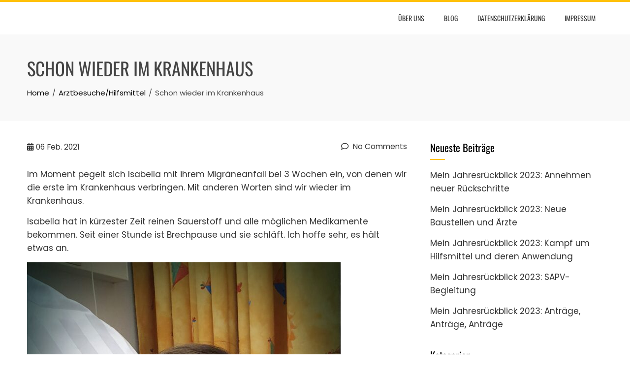

--- FILE ---
content_type: text/html; charset=UTF-8
request_url: https://gemeinsam-gegen-kinderdemenz.de/1653-2/
body_size: 12222
content:
<!DOCTYPE html>
<html lang="de">

    <head>
        <meta charset="UTF-8">
        <meta name="viewport" content="width=device-width, initial-scale=1">
        <link rel="profile" href="http://gmpg.org/xfn/11">

        <title>Schon wieder im Krankenhaus &#8211; Gemeinsam gegen Kinderdemenz</title>
<meta name='robots' content='max-image-preview:large' />
<link rel="alternate" type="application/rss+xml" title="Gemeinsam gegen Kinderdemenz &raquo; Feed" href="https://gemeinsam-gegen-kinderdemenz.de/feed/" />
<link rel="alternate" type="application/rss+xml" title="Gemeinsam gegen Kinderdemenz &raquo; Kommentar-Feed" href="https://gemeinsam-gegen-kinderdemenz.de/comments/feed/" />
<link rel="alternate" type="application/rss+xml" title="Gemeinsam gegen Kinderdemenz &raquo; Schon wieder im Krankenhaus-Kommentar-Feed" href="https://gemeinsam-gegen-kinderdemenz.de/1653-2/feed/" />
<link rel="alternate" title="oEmbed (JSON)" type="application/json+oembed" href="https://gemeinsam-gegen-kinderdemenz.de/wp-json/oembed/1.0/embed?url=https%3A%2F%2Fgemeinsam-gegen-kinderdemenz.de%2F1653-2%2F" />
<link rel="alternate" title="oEmbed (XML)" type="text/xml+oembed" href="https://gemeinsam-gegen-kinderdemenz.de/wp-json/oembed/1.0/embed?url=https%3A%2F%2Fgemeinsam-gegen-kinderdemenz.de%2F1653-2%2F&#038;format=xml" />
<style id='wp-img-auto-sizes-contain-inline-css'>
img:is([sizes=auto i],[sizes^="auto," i]){contain-intrinsic-size:3000px 1500px}
/*# sourceURL=wp-img-auto-sizes-contain-inline-css */
</style>
<link rel='stylesheet' id='dashicons-css' href='https://gemeinsam-gegen-kinderdemenz.de/wp-includes/css/dashicons.min.css?ver=6.9' media='all' />
<link rel='stylesheet' id='post-views-counter-frontend-css' href='https://gemeinsam-gegen-kinderdemenz.de/wp-content/plugins/post-views-counter/css/frontend.min.css?ver=1.5.5' media='all' />
<style id='wp-emoji-styles-inline-css'>

	img.wp-smiley, img.emoji {
		display: inline !important;
		border: none !important;
		box-shadow: none !important;
		height: 1em !important;
		width: 1em !important;
		margin: 0 0.07em !important;
		vertical-align: -0.1em !important;
		background: none !important;
		padding: 0 !important;
	}
/*# sourceURL=wp-emoji-styles-inline-css */
</style>
<style id='wp-block-library-inline-css'>
:root{--wp-block-synced-color:#7a00df;--wp-block-synced-color--rgb:122,0,223;--wp-bound-block-color:var(--wp-block-synced-color);--wp-editor-canvas-background:#ddd;--wp-admin-theme-color:#007cba;--wp-admin-theme-color--rgb:0,124,186;--wp-admin-theme-color-darker-10:#006ba1;--wp-admin-theme-color-darker-10--rgb:0,107,160.5;--wp-admin-theme-color-darker-20:#005a87;--wp-admin-theme-color-darker-20--rgb:0,90,135;--wp-admin-border-width-focus:2px}@media (min-resolution:192dpi){:root{--wp-admin-border-width-focus:1.5px}}.wp-element-button{cursor:pointer}:root .has-very-light-gray-background-color{background-color:#eee}:root .has-very-dark-gray-background-color{background-color:#313131}:root .has-very-light-gray-color{color:#eee}:root .has-very-dark-gray-color{color:#313131}:root .has-vivid-green-cyan-to-vivid-cyan-blue-gradient-background{background:linear-gradient(135deg,#00d084,#0693e3)}:root .has-purple-crush-gradient-background{background:linear-gradient(135deg,#34e2e4,#4721fb 50%,#ab1dfe)}:root .has-hazy-dawn-gradient-background{background:linear-gradient(135deg,#faaca8,#dad0ec)}:root .has-subdued-olive-gradient-background{background:linear-gradient(135deg,#fafae1,#67a671)}:root .has-atomic-cream-gradient-background{background:linear-gradient(135deg,#fdd79a,#004a59)}:root .has-nightshade-gradient-background{background:linear-gradient(135deg,#330968,#31cdcf)}:root .has-midnight-gradient-background{background:linear-gradient(135deg,#020381,#2874fc)}:root{--wp--preset--font-size--normal:16px;--wp--preset--font-size--huge:42px}.has-regular-font-size{font-size:1em}.has-larger-font-size{font-size:2.625em}.has-normal-font-size{font-size:var(--wp--preset--font-size--normal)}.has-huge-font-size{font-size:var(--wp--preset--font-size--huge)}.has-text-align-center{text-align:center}.has-text-align-left{text-align:left}.has-text-align-right{text-align:right}.has-fit-text{white-space:nowrap!important}#end-resizable-editor-section{display:none}.aligncenter{clear:both}.items-justified-left{justify-content:flex-start}.items-justified-center{justify-content:center}.items-justified-right{justify-content:flex-end}.items-justified-space-between{justify-content:space-between}.screen-reader-text{border:0;clip-path:inset(50%);height:1px;margin:-1px;overflow:hidden;padding:0;position:absolute;width:1px;word-wrap:normal!important}.screen-reader-text:focus{background-color:#ddd;clip-path:none;color:#444;display:block;font-size:1em;height:auto;left:5px;line-height:normal;padding:15px 23px 14px;text-decoration:none;top:5px;width:auto;z-index:100000}html :where(.has-border-color){border-style:solid}html :where([style*=border-top-color]){border-top-style:solid}html :where([style*=border-right-color]){border-right-style:solid}html :where([style*=border-bottom-color]){border-bottom-style:solid}html :where([style*=border-left-color]){border-left-style:solid}html :where([style*=border-width]){border-style:solid}html :where([style*=border-top-width]){border-top-style:solid}html :where([style*=border-right-width]){border-right-style:solid}html :where([style*=border-bottom-width]){border-bottom-style:solid}html :where([style*=border-left-width]){border-left-style:solid}html :where(img[class*=wp-image-]){height:auto;max-width:100%}:where(figure){margin:0 0 1em}html :where(.is-position-sticky){--wp-admin--admin-bar--position-offset:var(--wp-admin--admin-bar--height,0px)}@media screen and (max-width:600px){html :where(.is-position-sticky){--wp-admin--admin-bar--position-offset:0px}}

/*# sourceURL=wp-block-library-inline-css */
</style><style id='wp-block-image-inline-css'>
.wp-block-image>a,.wp-block-image>figure>a{display:inline-block}.wp-block-image img{box-sizing:border-box;height:auto;max-width:100%;vertical-align:bottom}@media not (prefers-reduced-motion){.wp-block-image img.hide{visibility:hidden}.wp-block-image img.show{animation:show-content-image .4s}}.wp-block-image[style*=border-radius] img,.wp-block-image[style*=border-radius]>a{border-radius:inherit}.wp-block-image.has-custom-border img{box-sizing:border-box}.wp-block-image.aligncenter{text-align:center}.wp-block-image.alignfull>a,.wp-block-image.alignwide>a{width:100%}.wp-block-image.alignfull img,.wp-block-image.alignwide img{height:auto;width:100%}.wp-block-image .aligncenter,.wp-block-image .alignleft,.wp-block-image .alignright,.wp-block-image.aligncenter,.wp-block-image.alignleft,.wp-block-image.alignright{display:table}.wp-block-image .aligncenter>figcaption,.wp-block-image .alignleft>figcaption,.wp-block-image .alignright>figcaption,.wp-block-image.aligncenter>figcaption,.wp-block-image.alignleft>figcaption,.wp-block-image.alignright>figcaption{caption-side:bottom;display:table-caption}.wp-block-image .alignleft{float:left;margin:.5em 1em .5em 0}.wp-block-image .alignright{float:right;margin:.5em 0 .5em 1em}.wp-block-image .aligncenter{margin-left:auto;margin-right:auto}.wp-block-image :where(figcaption){margin-bottom:1em;margin-top:.5em}.wp-block-image.is-style-circle-mask img{border-radius:9999px}@supports ((-webkit-mask-image:none) or (mask-image:none)) or (-webkit-mask-image:none){.wp-block-image.is-style-circle-mask img{border-radius:0;-webkit-mask-image:url('data:image/svg+xml;utf8,<svg viewBox="0 0 100 100" xmlns="http://www.w3.org/2000/svg"><circle cx="50" cy="50" r="50"/></svg>');mask-image:url('data:image/svg+xml;utf8,<svg viewBox="0 0 100 100" xmlns="http://www.w3.org/2000/svg"><circle cx="50" cy="50" r="50"/></svg>');mask-mode:alpha;-webkit-mask-position:center;mask-position:center;-webkit-mask-repeat:no-repeat;mask-repeat:no-repeat;-webkit-mask-size:contain;mask-size:contain}}:root :where(.wp-block-image.is-style-rounded img,.wp-block-image .is-style-rounded img){border-radius:9999px}.wp-block-image figure{margin:0}.wp-lightbox-container{display:flex;flex-direction:column;position:relative}.wp-lightbox-container img{cursor:zoom-in}.wp-lightbox-container img:hover+button{opacity:1}.wp-lightbox-container button{align-items:center;backdrop-filter:blur(16px) saturate(180%);background-color:#5a5a5a40;border:none;border-radius:4px;cursor:zoom-in;display:flex;height:20px;justify-content:center;opacity:0;padding:0;position:absolute;right:16px;text-align:center;top:16px;width:20px;z-index:100}@media not (prefers-reduced-motion){.wp-lightbox-container button{transition:opacity .2s ease}}.wp-lightbox-container button:focus-visible{outline:3px auto #5a5a5a40;outline:3px auto -webkit-focus-ring-color;outline-offset:3px}.wp-lightbox-container button:hover{cursor:pointer;opacity:1}.wp-lightbox-container button:focus{opacity:1}.wp-lightbox-container button:focus,.wp-lightbox-container button:hover,.wp-lightbox-container button:not(:hover):not(:active):not(.has-background){background-color:#5a5a5a40;border:none}.wp-lightbox-overlay{box-sizing:border-box;cursor:zoom-out;height:100vh;left:0;overflow:hidden;position:fixed;top:0;visibility:hidden;width:100%;z-index:100000}.wp-lightbox-overlay .close-button{align-items:center;cursor:pointer;display:flex;justify-content:center;min-height:40px;min-width:40px;padding:0;position:absolute;right:calc(env(safe-area-inset-right) + 16px);top:calc(env(safe-area-inset-top) + 16px);z-index:5000000}.wp-lightbox-overlay .close-button:focus,.wp-lightbox-overlay .close-button:hover,.wp-lightbox-overlay .close-button:not(:hover):not(:active):not(.has-background){background:none;border:none}.wp-lightbox-overlay .lightbox-image-container{height:var(--wp--lightbox-container-height);left:50%;overflow:hidden;position:absolute;top:50%;transform:translate(-50%,-50%);transform-origin:top left;width:var(--wp--lightbox-container-width);z-index:9999999999}.wp-lightbox-overlay .wp-block-image{align-items:center;box-sizing:border-box;display:flex;height:100%;justify-content:center;margin:0;position:relative;transform-origin:0 0;width:100%;z-index:3000000}.wp-lightbox-overlay .wp-block-image img{height:var(--wp--lightbox-image-height);min-height:var(--wp--lightbox-image-height);min-width:var(--wp--lightbox-image-width);width:var(--wp--lightbox-image-width)}.wp-lightbox-overlay .wp-block-image figcaption{display:none}.wp-lightbox-overlay button{background:none;border:none}.wp-lightbox-overlay .scrim{background-color:#fff;height:100%;opacity:.9;position:absolute;width:100%;z-index:2000000}.wp-lightbox-overlay.active{visibility:visible}@media not (prefers-reduced-motion){.wp-lightbox-overlay.active{animation:turn-on-visibility .25s both}.wp-lightbox-overlay.active img{animation:turn-on-visibility .35s both}.wp-lightbox-overlay.show-closing-animation:not(.active){animation:turn-off-visibility .35s both}.wp-lightbox-overlay.show-closing-animation:not(.active) img{animation:turn-off-visibility .25s both}.wp-lightbox-overlay.zoom.active{animation:none;opacity:1;visibility:visible}.wp-lightbox-overlay.zoom.active .lightbox-image-container{animation:lightbox-zoom-in .4s}.wp-lightbox-overlay.zoom.active .lightbox-image-container img{animation:none}.wp-lightbox-overlay.zoom.active .scrim{animation:turn-on-visibility .4s forwards}.wp-lightbox-overlay.zoom.show-closing-animation:not(.active){animation:none}.wp-lightbox-overlay.zoom.show-closing-animation:not(.active) .lightbox-image-container{animation:lightbox-zoom-out .4s}.wp-lightbox-overlay.zoom.show-closing-animation:not(.active) .lightbox-image-container img{animation:none}.wp-lightbox-overlay.zoom.show-closing-animation:not(.active) .scrim{animation:turn-off-visibility .4s forwards}}@keyframes show-content-image{0%{visibility:hidden}99%{visibility:hidden}to{visibility:visible}}@keyframes turn-on-visibility{0%{opacity:0}to{opacity:1}}@keyframes turn-off-visibility{0%{opacity:1;visibility:visible}99%{opacity:0;visibility:visible}to{opacity:0;visibility:hidden}}@keyframes lightbox-zoom-in{0%{transform:translate(calc((-100vw + var(--wp--lightbox-scrollbar-width))/2 + var(--wp--lightbox-initial-left-position)),calc(-50vh + var(--wp--lightbox-initial-top-position))) scale(var(--wp--lightbox-scale))}to{transform:translate(-50%,-50%) scale(1)}}@keyframes lightbox-zoom-out{0%{transform:translate(-50%,-50%) scale(1);visibility:visible}99%{visibility:visible}to{transform:translate(calc((-100vw + var(--wp--lightbox-scrollbar-width))/2 + var(--wp--lightbox-initial-left-position)),calc(-50vh + var(--wp--lightbox-initial-top-position))) scale(var(--wp--lightbox-scale));visibility:hidden}}
/*# sourceURL=https://gemeinsam-gegen-kinderdemenz.de/wp-includes/blocks/image/style.min.css */
</style>
<style id='wp-block-image-theme-inline-css'>
:root :where(.wp-block-image figcaption){color:#555;font-size:13px;text-align:center}.is-dark-theme :root :where(.wp-block-image figcaption){color:#ffffffa6}.wp-block-image{margin:0 0 1em}
/*# sourceURL=https://gemeinsam-gegen-kinderdemenz.de/wp-includes/blocks/image/theme.min.css */
</style>
<style id='wp-block-paragraph-inline-css'>
.is-small-text{font-size:.875em}.is-regular-text{font-size:1em}.is-large-text{font-size:2.25em}.is-larger-text{font-size:3em}.has-drop-cap:not(:focus):first-letter{float:left;font-size:8.4em;font-style:normal;font-weight:100;line-height:.68;margin:.05em .1em 0 0;text-transform:uppercase}body.rtl .has-drop-cap:not(:focus):first-letter{float:none;margin-left:.1em}p.has-drop-cap.has-background{overflow:hidden}:root :where(p.has-background){padding:1.25em 2.375em}:where(p.has-text-color:not(.has-link-color)) a{color:inherit}p.has-text-align-left[style*="writing-mode:vertical-lr"],p.has-text-align-right[style*="writing-mode:vertical-rl"]{rotate:180deg}
/*# sourceURL=https://gemeinsam-gegen-kinderdemenz.de/wp-includes/blocks/paragraph/style.min.css */
</style>
<style id='global-styles-inline-css'>
:root{--wp--preset--aspect-ratio--square: 1;--wp--preset--aspect-ratio--4-3: 4/3;--wp--preset--aspect-ratio--3-4: 3/4;--wp--preset--aspect-ratio--3-2: 3/2;--wp--preset--aspect-ratio--2-3: 2/3;--wp--preset--aspect-ratio--16-9: 16/9;--wp--preset--aspect-ratio--9-16: 9/16;--wp--preset--color--black: #000000;--wp--preset--color--cyan-bluish-gray: #abb8c3;--wp--preset--color--white: #ffffff;--wp--preset--color--pale-pink: #f78da7;--wp--preset--color--vivid-red: #cf2e2e;--wp--preset--color--luminous-vivid-orange: #ff6900;--wp--preset--color--luminous-vivid-amber: #fcb900;--wp--preset--color--light-green-cyan: #7bdcb5;--wp--preset--color--vivid-green-cyan: #00d084;--wp--preset--color--pale-cyan-blue: #8ed1fc;--wp--preset--color--vivid-cyan-blue: #0693e3;--wp--preset--color--vivid-purple: #9b51e0;--wp--preset--gradient--vivid-cyan-blue-to-vivid-purple: linear-gradient(135deg,rgb(6,147,227) 0%,rgb(155,81,224) 100%);--wp--preset--gradient--light-green-cyan-to-vivid-green-cyan: linear-gradient(135deg,rgb(122,220,180) 0%,rgb(0,208,130) 100%);--wp--preset--gradient--luminous-vivid-amber-to-luminous-vivid-orange: linear-gradient(135deg,rgb(252,185,0) 0%,rgb(255,105,0) 100%);--wp--preset--gradient--luminous-vivid-orange-to-vivid-red: linear-gradient(135deg,rgb(255,105,0) 0%,rgb(207,46,46) 100%);--wp--preset--gradient--very-light-gray-to-cyan-bluish-gray: linear-gradient(135deg,rgb(238,238,238) 0%,rgb(169,184,195) 100%);--wp--preset--gradient--cool-to-warm-spectrum: linear-gradient(135deg,rgb(74,234,220) 0%,rgb(151,120,209) 20%,rgb(207,42,186) 40%,rgb(238,44,130) 60%,rgb(251,105,98) 80%,rgb(254,248,76) 100%);--wp--preset--gradient--blush-light-purple: linear-gradient(135deg,rgb(255,206,236) 0%,rgb(152,150,240) 100%);--wp--preset--gradient--blush-bordeaux: linear-gradient(135deg,rgb(254,205,165) 0%,rgb(254,45,45) 50%,rgb(107,0,62) 100%);--wp--preset--gradient--luminous-dusk: linear-gradient(135deg,rgb(255,203,112) 0%,rgb(199,81,192) 50%,rgb(65,88,208) 100%);--wp--preset--gradient--pale-ocean: linear-gradient(135deg,rgb(255,245,203) 0%,rgb(182,227,212) 50%,rgb(51,167,181) 100%);--wp--preset--gradient--electric-grass: linear-gradient(135deg,rgb(202,248,128) 0%,rgb(113,206,126) 100%);--wp--preset--gradient--midnight: linear-gradient(135deg,rgb(2,3,129) 0%,rgb(40,116,252) 100%);--wp--preset--font-size--small: 0.9rem;--wp--preset--font-size--medium: 1.05rem;--wp--preset--font-size--large: clamp(1.39rem, 1.39rem + ((1vw - 0.2rem) * 0.836), 1.85rem);--wp--preset--font-size--x-large: clamp(1.85rem, 1.85rem + ((1vw - 0.2rem) * 1.182), 2.5rem);--wp--preset--font-size--xx-large: clamp(2.5rem, 2.5rem + ((1vw - 0.2rem) * 1.4), 3.27rem);--wp--preset--spacing--20: 0.44rem;--wp--preset--spacing--30: 0.67rem;--wp--preset--spacing--40: 1rem;--wp--preset--spacing--50: 1.5rem;--wp--preset--spacing--60: 2.25rem;--wp--preset--spacing--70: 3.38rem;--wp--preset--spacing--80: 5.06rem;--wp--preset--shadow--natural: 6px 6px 9px rgba(0, 0, 0, 0.2);--wp--preset--shadow--deep: 12px 12px 50px rgba(0, 0, 0, 0.4);--wp--preset--shadow--sharp: 6px 6px 0px rgba(0, 0, 0, 0.2);--wp--preset--shadow--outlined: 6px 6px 0px -3px rgb(255, 255, 255), 6px 6px rgb(0, 0, 0);--wp--preset--shadow--crisp: 6px 6px 0px rgb(0, 0, 0);}:root { --wp--style--global--content-size: var(--total-container-width, var(--total-wide-container-width, 1170px));--wp--style--global--wide-size: 1200px; }:where(body) { margin: 0; }.wp-site-blocks > .alignleft { float: left; margin-right: 2em; }.wp-site-blocks > .alignright { float: right; margin-left: 2em; }.wp-site-blocks > .aligncenter { justify-content: center; margin-left: auto; margin-right: auto; }:where(.wp-site-blocks) > * { margin-block-start: 24px; margin-block-end: 0; }:where(.wp-site-blocks) > :first-child { margin-block-start: 0; }:where(.wp-site-blocks) > :last-child { margin-block-end: 0; }:root { --wp--style--block-gap: 24px; }:root :where(.is-layout-flow) > :first-child{margin-block-start: 0;}:root :where(.is-layout-flow) > :last-child{margin-block-end: 0;}:root :where(.is-layout-flow) > *{margin-block-start: 24px;margin-block-end: 0;}:root :where(.is-layout-constrained) > :first-child{margin-block-start: 0;}:root :where(.is-layout-constrained) > :last-child{margin-block-end: 0;}:root :where(.is-layout-constrained) > *{margin-block-start: 24px;margin-block-end: 0;}:root :where(.is-layout-flex){gap: 24px;}:root :where(.is-layout-grid){gap: 24px;}.is-layout-flow > .alignleft{float: left;margin-inline-start: 0;margin-inline-end: 2em;}.is-layout-flow > .alignright{float: right;margin-inline-start: 2em;margin-inline-end: 0;}.is-layout-flow > .aligncenter{margin-left: auto !important;margin-right: auto !important;}.is-layout-constrained > .alignleft{float: left;margin-inline-start: 0;margin-inline-end: 2em;}.is-layout-constrained > .alignright{float: right;margin-inline-start: 2em;margin-inline-end: 0;}.is-layout-constrained > .aligncenter{margin-left: auto !important;margin-right: auto !important;}.is-layout-constrained > :where(:not(.alignleft):not(.alignright):not(.alignfull)){max-width: var(--wp--style--global--content-size);margin-left: auto !important;margin-right: auto !important;}.is-layout-constrained > .alignwide{max-width: var(--wp--style--global--wide-size);}body .is-layout-flex{display: flex;}.is-layout-flex{flex-wrap: wrap;align-items: center;}.is-layout-flex > :is(*, div){margin: 0;}body .is-layout-grid{display: grid;}.is-layout-grid > :is(*, div){margin: 0;}body{padding-top: 0px;padding-right: 0px;padding-bottom: 0px;padding-left: 0px;}:root :where(.wp-element-button, .wp-block-button__link){background-color: #32373c;border-width: 0;color: #fff;font-family: inherit;font-size: inherit;font-style: inherit;font-weight: inherit;letter-spacing: inherit;line-height: inherit;padding-top: calc(0.667em + 2px);padding-right: calc(1.333em + 2px);padding-bottom: calc(0.667em + 2px);padding-left: calc(1.333em + 2px);text-decoration: none;text-transform: inherit;}.has-black-color{color: var(--wp--preset--color--black) !important;}.has-cyan-bluish-gray-color{color: var(--wp--preset--color--cyan-bluish-gray) !important;}.has-white-color{color: var(--wp--preset--color--white) !important;}.has-pale-pink-color{color: var(--wp--preset--color--pale-pink) !important;}.has-vivid-red-color{color: var(--wp--preset--color--vivid-red) !important;}.has-luminous-vivid-orange-color{color: var(--wp--preset--color--luminous-vivid-orange) !important;}.has-luminous-vivid-amber-color{color: var(--wp--preset--color--luminous-vivid-amber) !important;}.has-light-green-cyan-color{color: var(--wp--preset--color--light-green-cyan) !important;}.has-vivid-green-cyan-color{color: var(--wp--preset--color--vivid-green-cyan) !important;}.has-pale-cyan-blue-color{color: var(--wp--preset--color--pale-cyan-blue) !important;}.has-vivid-cyan-blue-color{color: var(--wp--preset--color--vivid-cyan-blue) !important;}.has-vivid-purple-color{color: var(--wp--preset--color--vivid-purple) !important;}.has-black-background-color{background-color: var(--wp--preset--color--black) !important;}.has-cyan-bluish-gray-background-color{background-color: var(--wp--preset--color--cyan-bluish-gray) !important;}.has-white-background-color{background-color: var(--wp--preset--color--white) !important;}.has-pale-pink-background-color{background-color: var(--wp--preset--color--pale-pink) !important;}.has-vivid-red-background-color{background-color: var(--wp--preset--color--vivid-red) !important;}.has-luminous-vivid-orange-background-color{background-color: var(--wp--preset--color--luminous-vivid-orange) !important;}.has-luminous-vivid-amber-background-color{background-color: var(--wp--preset--color--luminous-vivid-amber) !important;}.has-light-green-cyan-background-color{background-color: var(--wp--preset--color--light-green-cyan) !important;}.has-vivid-green-cyan-background-color{background-color: var(--wp--preset--color--vivid-green-cyan) !important;}.has-pale-cyan-blue-background-color{background-color: var(--wp--preset--color--pale-cyan-blue) !important;}.has-vivid-cyan-blue-background-color{background-color: var(--wp--preset--color--vivid-cyan-blue) !important;}.has-vivid-purple-background-color{background-color: var(--wp--preset--color--vivid-purple) !important;}.has-black-border-color{border-color: var(--wp--preset--color--black) !important;}.has-cyan-bluish-gray-border-color{border-color: var(--wp--preset--color--cyan-bluish-gray) !important;}.has-white-border-color{border-color: var(--wp--preset--color--white) !important;}.has-pale-pink-border-color{border-color: var(--wp--preset--color--pale-pink) !important;}.has-vivid-red-border-color{border-color: var(--wp--preset--color--vivid-red) !important;}.has-luminous-vivid-orange-border-color{border-color: var(--wp--preset--color--luminous-vivid-orange) !important;}.has-luminous-vivid-amber-border-color{border-color: var(--wp--preset--color--luminous-vivid-amber) !important;}.has-light-green-cyan-border-color{border-color: var(--wp--preset--color--light-green-cyan) !important;}.has-vivid-green-cyan-border-color{border-color: var(--wp--preset--color--vivid-green-cyan) !important;}.has-pale-cyan-blue-border-color{border-color: var(--wp--preset--color--pale-cyan-blue) !important;}.has-vivid-cyan-blue-border-color{border-color: var(--wp--preset--color--vivid-cyan-blue) !important;}.has-vivid-purple-border-color{border-color: var(--wp--preset--color--vivid-purple) !important;}.has-vivid-cyan-blue-to-vivid-purple-gradient-background{background: var(--wp--preset--gradient--vivid-cyan-blue-to-vivid-purple) !important;}.has-light-green-cyan-to-vivid-green-cyan-gradient-background{background: var(--wp--preset--gradient--light-green-cyan-to-vivid-green-cyan) !important;}.has-luminous-vivid-amber-to-luminous-vivid-orange-gradient-background{background: var(--wp--preset--gradient--luminous-vivid-amber-to-luminous-vivid-orange) !important;}.has-luminous-vivid-orange-to-vivid-red-gradient-background{background: var(--wp--preset--gradient--luminous-vivid-orange-to-vivid-red) !important;}.has-very-light-gray-to-cyan-bluish-gray-gradient-background{background: var(--wp--preset--gradient--very-light-gray-to-cyan-bluish-gray) !important;}.has-cool-to-warm-spectrum-gradient-background{background: var(--wp--preset--gradient--cool-to-warm-spectrum) !important;}.has-blush-light-purple-gradient-background{background: var(--wp--preset--gradient--blush-light-purple) !important;}.has-blush-bordeaux-gradient-background{background: var(--wp--preset--gradient--blush-bordeaux) !important;}.has-luminous-dusk-gradient-background{background: var(--wp--preset--gradient--luminous-dusk) !important;}.has-pale-ocean-gradient-background{background: var(--wp--preset--gradient--pale-ocean) !important;}.has-electric-grass-gradient-background{background: var(--wp--preset--gradient--electric-grass) !important;}.has-midnight-gradient-background{background: var(--wp--preset--gradient--midnight) !important;}.has-small-font-size{font-size: var(--wp--preset--font-size--small) !important;}.has-medium-font-size{font-size: var(--wp--preset--font-size--medium) !important;}.has-large-font-size{font-size: var(--wp--preset--font-size--large) !important;}.has-x-large-font-size{font-size: var(--wp--preset--font-size--x-large) !important;}.has-xx-large-font-size{font-size: var(--wp--preset--font-size--xx-large) !important;}
/*# sourceURL=global-styles-inline-css */
</style>

<link rel='stylesheet' id='animate-css' href='https://gemeinsam-gegen-kinderdemenz.de/wp-content/themes/total/css/animate.css?ver=2.1.94' media='all' />
<link rel='stylesheet' id='fontawesome-6.4.2-css' href='https://gemeinsam-gegen-kinderdemenz.de/wp-content/themes/total/css/fontawesome-6.3.0.css?ver=2.1.94' media='all' />
<link rel='stylesheet' id='font-awesome-v4-shims-css' href='https://gemeinsam-gegen-kinderdemenz.de/wp-content/themes/total/css/v4-shims.css?ver=2.1.94' media='all' />
<link rel='stylesheet' id='owl-carousel-css' href='https://gemeinsam-gegen-kinderdemenz.de/wp-content/themes/total/css/owl.carousel.css?ver=2.1.94' media='all' />
<link rel='stylesheet' id='nivo-lightbox-css' href='https://gemeinsam-gegen-kinderdemenz.de/wp-content/themes/total/css/nivo-lightbox.css?ver=2.1.94' media='all' />
<link rel='stylesheet' id='total-style-css' href='https://gemeinsam-gegen-kinderdemenz.de/wp-content/themes/total/style.css?ver=2.1.94' media='all' />
<style id='total-style-inline-css'>
:root{--total-template-color:#ffc107;--total-template-transparent-color:rgba(255,193,7,0.9);--total-sidebar-width:30%;--total-container-width:1170px;--total-fluid-container-width:80%;--total-container-padding:80px;--total-content-header-color:#000000;--total-content-text-color :#333333;--total-content-link-color :#000000;--total-content-link-hov-color :;--total-title-color :#333333;--total-tagline-color :#333333;--total-footer-bg-url:url(https://gemeinsam-gegen-kinderdemenz.de/wp-content/themes/total/images/footer-bg.jpg);--total-footer-bg-size:auto;--total-footer-bg-repeat:repeat;--total-footer-bg-position:center center;--total-footer-bg-attachment:scroll;--total-footer-bg-overlay:;--total-footer-bg-color:#222222;--total-top-footer-title-color:#EEEEEE;--total-top-footer-text-color:#EEEEEE;--total-footer-anchor-color:#EEEEEE;--total-bottom-footer-text-color:#EEEEEE;--total-bottom-footer-anchor-color:#EEEEEE}:root{}.ht-header{border-top:4px solid var(--total-template-color)}#ht-colophon{border-top:4px solid var(--total-template-color)}@media screen and (max-width:1170px){.ht-container,.elementor-section.elementor-section-boxed.elementor-section-stretched>.elementor-container,.elementor-template-full-width .elementor-section.elementor-section-boxed>.elementor-container,.e-con.e-parent>.e-con-inner{width:100% !important;padding-left:30px !important;padding-right:30px !important} body.ht-boxed #ht-page{width:95% !important} .ht-slide-caption{width:80% !important}}
/*# sourceURL=total-style-inline-css */
</style>
<link rel='stylesheet' id='total-fonts-css' href='https://gemeinsam-gegen-kinderdemenz.de/wp-content/fonts/fcac3431141f66e318c4b315f03ef6f1.css' media='all' />
<script src="https://gemeinsam-gegen-kinderdemenz.de/wp-includes/js/jquery/jquery.min.js?ver=3.7.1" id="jquery-core-js"></script>
<script src="https://gemeinsam-gegen-kinderdemenz.de/wp-includes/js/jquery/jquery-migrate.min.js?ver=3.4.1" id="jquery-migrate-js"></script>
<link rel="https://api.w.org/" href="https://gemeinsam-gegen-kinderdemenz.de/wp-json/" /><link rel="alternate" title="JSON" type="application/json" href="https://gemeinsam-gegen-kinderdemenz.de/wp-json/wp/v2/posts/1653" /><link rel="EditURI" type="application/rsd+xml" title="RSD" href="https://gemeinsam-gegen-kinderdemenz.de/xmlrpc.php?rsd" />
<meta name="generator" content="WordPress 6.9" />
<link rel="canonical" href="https://gemeinsam-gegen-kinderdemenz.de/1653-2/" />
<link rel='shortlink' href='https://gemeinsam-gegen-kinderdemenz.de/?p=1653' />
<style>.recentcomments a{display:inline !important;padding:0 !important;margin:0 !important;}</style><style type="text/css">.broken_link, a.broken_link {
	text-decoration: line-through;
}</style>    </head>

    <body class="wp-singular post-template-default single single-post postid-1653 single-format-standard wp-embed-responsive wp-theme-total group-blog ht-wide ht_right_sidebar ht-titlebar-enabled ht-sticky-header">
        <div id="ht-page"><a class="skip-link screen-reader-text" href="#ht-content">Skip to content</a>        <header id="ht-masthead" class="ht-site-header">
            <div class="ht-header">
                <div class="ht-container">
                    <div id="ht-site-branding">
                                            </div>

                    <nav id="ht-site-navigation" class="ht-main-navigation">
                                <a href="#" class="toggle-bar"><span></span></a>
        <div class="ht-menu ht-clearfix"><ul id="menu-menu-1" class="ht-clearfix"><li id="menu-item-67" class="menu-item menu-item-type-post_type menu-item-object-page menu-item-home menu-item-67"><a href="https://gemeinsam-gegen-kinderdemenz.de/ueber-uns/">Über uns</a></li>
<li id="menu-item-66" class="menu-item menu-item-type-post_type menu-item-object-page current_page_parent menu-item-66"><a href="https://gemeinsam-gegen-kinderdemenz.de/blog/">Blog</a></li>
<li id="menu-item-3088" class="menu-item menu-item-type-post_type menu-item-object-page menu-item-privacy-policy menu-item-3088"><a rel="privacy-policy" href="https://gemeinsam-gegen-kinderdemenz.de/datenschutzerklaerung-2/">Datenschutz­erklärung</a></li>
<li id="menu-item-3092" class="menu-item menu-item-type-post_type menu-item-object-page menu-item-3092"><a href="https://gemeinsam-gegen-kinderdemenz.de/impressum-2/">Impressum</a></li>
</ul></div>                    </nav>
                </div>
            </div>
        </header>
        <div id="ht-content" class="ht-site-content">            <div class="ht-main-header">
                <div class="ht-container">
                    <h1 class="ht-main-title">Schon wieder im Krankenhaus</h1>                    <nav role="navigation" aria-label="Breadcrumbs" class="breadcrumb-trail breadcrumbs" itemprop="breadcrumb"><ul class="trail-items" itemscope itemtype="http://schema.org/BreadcrumbList"><meta name="numberOfItems" content="3" /><meta name="itemListOrder" content="Ascending" /><li itemprop="itemListElement" itemscope itemtype="http://schema.org/ListItem" class="trail-item trail-begin"><a href="https://gemeinsam-gegen-kinderdemenz.de/" rel="home" itemprop="item"><span itemprop="name">Home</span></a><meta itemprop="position" content="1" /></li><li itemprop="itemListElement" itemscope itemtype="http://schema.org/ListItem" class="trail-item"><a href="https://gemeinsam-gegen-kinderdemenz.de/category/arztbesuche/" itemprop="item"><span itemprop="name">Arztbesuche/Hilfsmittel</span></a><meta itemprop="position" content="2" /></li><li itemprop="itemListElement" itemscope itemtype="http://schema.org/ListItem" class="trail-item trail-end"><span itemprop="name">Schon wieder im Krankenhaus</span><meta itemprop="position" content="3" /></li></ul></nav>                </div>
            </div>
                    <div class="ht-container ht-clearfix">
            <div id="primary" class="content-area">
                <main id="main" class="site-main">

                    
                        
<article id="post-1653" class="post-1653 post type-post status-publish format-standard has-post-thumbnail category-arztbesuche">

    <div class="entry-content">
        <div class="single-entry-meta">
            <span class="entry-date published updated"><span class="ht-day">06</span><span class="ht-month-year">Feb. 2021</span></span><span class="byline"> by <span class="author vcard"><a class="url fn n" href="https://gemeinsam-gegen-kinderdemenz.de/author/admin/">admin</a></span></span><a href="https://gemeinsam-gegen-kinderdemenz.de/1653-2/#respond"><i class="far fa-comment" aria-hidden="true"></i> No Comments</a>        </div><!-- .entry-meta -->

        
<p>Im Moment pegelt sich Isabella mit ihrem Migräneanfall bei 3 Wochen ein, von denen wir die erste im Krankenhaus verbringen. Mit anderen Worten sind wir wieder im Krankenhaus. </p>



<p>Isabella hat in kürzester Zeit reinen Sauerstoff und alle möglichen Medikamente bekommen. Seit einer Stunde ist Brechpause und sie schläft. Ich hoffe sehr, es hält etwas an. </p>



<figure class="wp-block-image size-large"><img fetchpriority="high" decoding="async" width="637" height="1024" src="https://gemeinsam-gegen-kinderdemenz.de/wp-content/uploads/2021/02/photostudio_1612637143914-637x1024.jpg" alt="" class="wp-image-1655" srcset="https://gemeinsam-gegen-kinderdemenz.de/wp-content/uploads/2021/02/photostudio_1612637143914-637x1024.jpg 637w, https://gemeinsam-gegen-kinderdemenz.de/wp-content/uploads/2021/02/photostudio_1612637143914-187x300.jpg 187w, https://gemeinsam-gegen-kinderdemenz.de/wp-content/uploads/2021/02/photostudio_1612637143914-768x1235.jpg 768w, https://gemeinsam-gegen-kinderdemenz.de/wp-content/uploads/2021/02/photostudio_1612637143914-955x1536.jpg 955w, https://gemeinsam-gegen-kinderdemenz.de/wp-content/uploads/2021/02/photostudio_1612637143914-1274x2048.jpg 1274w, https://gemeinsam-gegen-kinderdemenz.de/wp-content/uploads/2021/02/photostudio_1612637143914-scaled.jpg 1592w" sizes="(max-width: 637px) 100vw, 637px" /></figure>
<div class="post-views content-post post-1653 entry-meta load-static">
				<span class="post-views-icon dashicons dashicons-chart-bar"></span> <span class="post-views-label">Post Views:</span> <span class="post-views-count">1.389</span>
			</div>
            </div><!-- .entry-content -->

</article><!-- #post-## -->
                        
        <div id="comments" class="comments-area">

            
            
            	<div id="respond" class="comment-respond">
		<h3 id="reply-title" class="comment-reply-title">Schreibe einen Kommentar <small><a rel="nofollow" id="cancel-comment-reply-link" href="/1653-2/#respond" style="display:none;">Antwort abbrechen</a></small></h3><form action="https://gemeinsam-gegen-kinderdemenz.de/wp-comments-post.php" method="post" id="commentform" class="comment-form"><p class="comment-notes"><span id="email-notes">Deine E-Mail-Adresse wird nicht veröffentlicht.</span> <span class="required-field-message">Erforderliche Felder sind mit <span class="required">*</span> markiert</span></p><p class="comment-form-comment"><textarea autocomplete="new-password"  id="e58f37eae5"  name="e58f37eae5"   cols="45" rows="8" aria-required="true" placeholder="Comment"></textarea><textarea id="comment" aria-label="hp-comment" aria-hidden="true" name="comment" autocomplete="new-password" style="padding:0 !important;clip:rect(1px, 1px, 1px, 1px) !important;position:absolute !important;white-space:nowrap !important;height:1px !important;width:1px !important;overflow:hidden !important;" tabindex="-1"></textarea><script data-noptimize>document.getElementById("comment").setAttribute( "id", "a45cd59cbd329e83f6a23123bca524c8" );document.getElementById("e58f37eae5").setAttribute( "id", "comment" );</script></p><div class="author-email-url ht-clearfix"><p class="comment-form-author"><input id="author" name="author" type="text" value="" size="30" aria-required='true' placeholder="Name*" /></p>
<p class="comment-form-email"><input id="email" name="email" type="text" value="" size="30" aria-required='true' placeholder="Email*" /></p>
<p class="comment-form-url"><input id="url" name="url" type="text" value="" size="30" placeholder="Website" /></p></div>
<p class="comment-form-cookies-consent"><input id="wp-comment-cookies-consent" name="wp-comment-cookies-consent" type="checkbox" value="yes" /><label for="wp-comment-cookies-consent">Save my name, email, and website in this browser for the next time I comment.</label></p>
<p class="form-submit"><input name="submit" type="submit" id="submit" class="submit" value="Kommentar abschicken" /> <input type='hidden' name='comment_post_ID' value='1653' id='comment_post_ID' />
<input type='hidden' name='comment_parent' id='comment_parent' value='0' />
</p></form>	</div><!-- #respond -->
	
        </div><!-- #comments -->
        
                    
                </main>
            </div>

                        <div id="secondary" class="widget-area">
                
		<aside id="recent-posts-3" class="widget widget_recent_entries">
		<h5 class="widget-title">Neueste Beiträge</h5>
		<ul>
											<li>
					<a href="https://gemeinsam-gegen-kinderdemenz.de/mein-jahresrueckblick-2023-annehmen-neuer-rueckschritte/">Mein Jahresrückblick 2023: Annehmen neuer Rückschritte</a>
									</li>
											<li>
					<a href="https://gemeinsam-gegen-kinderdemenz.de/mein-jahresrueckblick-2023-neue-baustellen-und-aerzte/">Mein Jahresrückblick 2023: Neue Baustellen und Ärzte</a>
									</li>
											<li>
					<a href="https://gemeinsam-gegen-kinderdemenz.de/mein-jahresrueckblick-2023-kampf-um-hilfsmittel-und-deren-anwendung/">Mein Jahresrückblick 2023: Kampf um Hilfsmittel und deren Anwendung</a>
									</li>
											<li>
					<a href="https://gemeinsam-gegen-kinderdemenz.de/mein-jahresrueckblick-2023-sapv-begleitung/">Mein Jahresrückblick 2023: SAPV-Begleitung</a>
									</li>
											<li>
					<a href="https://gemeinsam-gegen-kinderdemenz.de/mein-jahresrueckblick-2023-antraege-antraege-antraege/">Mein Jahresrückblick 2023: Anträge, Anträge, Anträge</a>
									</li>
					</ul>

		</aside><aside id="categories-4" class="widget widget_categories"><h5 class="widget-title">Kategorien</h5>
			<ul>
					<li class="cat-item cat-item-14"><a href="https://gemeinsam-gegen-kinderdemenz.de/category/alltag/">Alltag</a> (157)
</li>
	<li class="cat-item cat-item-12"><a href="https://gemeinsam-gegen-kinderdemenz.de/category/arztbesuche/">Arztbesuche/Hilfsmittel</a> (82)
</li>
	<li class="cat-item cat-item-3"><a href="https://gemeinsam-gegen-kinderdemenz.de/category/basteln/">Basteln</a> (20)
</li>
	<li class="cat-item cat-item-9"><a href="https://gemeinsam-gegen-kinderdemenz.de/category/bauchgefuehle/">Bauchgefühle</a> (71)
</li>
	<li class="cat-item cat-item-5"><a href="https://gemeinsam-gegen-kinderdemenz.de/category/spielideen/">Beschäftigung</a> (37)
</li>
	<li class="cat-item cat-item-10"><a href="https://gemeinsam-gegen-kinderdemenz.de/category/ncl-gruppe-deutschland-e-v/">NCL-Gruppe Deutschland e.V.</a> (26)
</li>
	<li class="cat-item cat-item-6"><a href="https://gemeinsam-gegen-kinderdemenz.de/category/presse/">Öffentlichkeitsarbeit</a> (20)
</li>
	<li class="cat-item cat-item-15"><a href="https://gemeinsam-gegen-kinderdemenz.de/category/projekte/">Projekte</a> (4)
</li>
	<li class="cat-item cat-item-8"><a href="https://gemeinsam-gegen-kinderdemenz.de/category/schule/">Schule</a> (34)
</li>
	<li class="cat-item cat-item-17"><a href="https://gemeinsam-gegen-kinderdemenz.de/category/kleine-auszeiten/">Selbstfürsorge</a> (11)
</li>
	<li class="cat-item cat-item-11"><a href="https://gemeinsam-gegen-kinderdemenz.de/category/reiten/">Therapien</a> (31)
</li>
	<li class="cat-item cat-item-4"><a href="https://gemeinsam-gegen-kinderdemenz.de/category/unterwegs/">Unterwegs</a> (72)
</li>
			</ul>

			</aside><aside id="archives-3" class="widget widget_archive"><h5 class="widget-title">Archiv</h5>
			<ul>
					<li><a href='https://gemeinsam-gegen-kinderdemenz.de/2023/12/'>Dezember 2023</a>&nbsp;(6)</li>
	<li><a href='https://gemeinsam-gegen-kinderdemenz.de/2023/06/'>Juni 2023</a>&nbsp;(5)</li>
	<li><a href='https://gemeinsam-gegen-kinderdemenz.de/2023/05/'>Mai 2023</a>&nbsp;(4)</li>
	<li><a href='https://gemeinsam-gegen-kinderdemenz.de/2023/04/'>April 2023</a>&nbsp;(11)</li>
	<li><a href='https://gemeinsam-gegen-kinderdemenz.de/2023/03/'>März 2023</a>&nbsp;(5)</li>
	<li><a href='https://gemeinsam-gegen-kinderdemenz.de/2023/02/'>Februar 2023</a>&nbsp;(8)</li>
	<li><a href='https://gemeinsam-gegen-kinderdemenz.de/2023/01/'>Januar 2023</a>&nbsp;(2)</li>
	<li><a href='https://gemeinsam-gegen-kinderdemenz.de/2022/12/'>Dezember 2022</a>&nbsp;(3)</li>
	<li><a href='https://gemeinsam-gegen-kinderdemenz.de/2022/11/'>November 2022</a>&nbsp;(1)</li>
	<li><a href='https://gemeinsam-gegen-kinderdemenz.de/2022/09/'>September 2022</a>&nbsp;(2)</li>
	<li><a href='https://gemeinsam-gegen-kinderdemenz.de/2022/08/'>August 2022</a>&nbsp;(8)</li>
	<li><a href='https://gemeinsam-gegen-kinderdemenz.de/2022/07/'>Juli 2022</a>&nbsp;(8)</li>
	<li><a href='https://gemeinsam-gegen-kinderdemenz.de/2022/06/'>Juni 2022</a>&nbsp;(8)</li>
	<li><a href='https://gemeinsam-gegen-kinderdemenz.de/2022/05/'>Mai 2022</a>&nbsp;(8)</li>
	<li><a href='https://gemeinsam-gegen-kinderdemenz.de/2022/04/'>April 2022</a>&nbsp;(4)</li>
	<li><a href='https://gemeinsam-gegen-kinderdemenz.de/2022/03/'>März 2022</a>&nbsp;(10)</li>
	<li><a href='https://gemeinsam-gegen-kinderdemenz.de/2022/02/'>Februar 2022</a>&nbsp;(4)</li>
	<li><a href='https://gemeinsam-gegen-kinderdemenz.de/2022/01/'>Januar 2022</a>&nbsp;(3)</li>
	<li><a href='https://gemeinsam-gegen-kinderdemenz.de/2021/12/'>Dezember 2021</a>&nbsp;(9)</li>
	<li><a href='https://gemeinsam-gegen-kinderdemenz.de/2021/11/'>November 2021</a>&nbsp;(5)</li>
	<li><a href='https://gemeinsam-gegen-kinderdemenz.de/2021/10/'>Oktober 2021</a>&nbsp;(1)</li>
	<li><a href='https://gemeinsam-gegen-kinderdemenz.de/2021/09/'>September 2021</a>&nbsp;(1)</li>
	<li><a href='https://gemeinsam-gegen-kinderdemenz.de/2021/08/'>August 2021</a>&nbsp;(6)</li>
	<li><a href='https://gemeinsam-gegen-kinderdemenz.de/2021/07/'>Juli 2021</a>&nbsp;(8)</li>
	<li><a href='https://gemeinsam-gegen-kinderdemenz.de/2021/06/'>Juni 2021</a>&nbsp;(8)</li>
	<li><a href='https://gemeinsam-gegen-kinderdemenz.de/2021/05/'>Mai 2021</a>&nbsp;(17)</li>
	<li><a href='https://gemeinsam-gegen-kinderdemenz.de/2021/04/'>April 2021</a>&nbsp;(11)</li>
	<li><a href='https://gemeinsam-gegen-kinderdemenz.de/2021/03/'>März 2021</a>&nbsp;(12)</li>
	<li><a href='https://gemeinsam-gegen-kinderdemenz.de/2021/02/'>Februar 2021</a>&nbsp;(12)</li>
	<li><a href='https://gemeinsam-gegen-kinderdemenz.de/2021/01/'>Januar 2021</a>&nbsp;(14)</li>
	<li><a href='https://gemeinsam-gegen-kinderdemenz.de/2020/12/'>Dezember 2020</a>&nbsp;(16)</li>
	<li><a href='https://gemeinsam-gegen-kinderdemenz.de/2020/11/'>November 2020</a>&nbsp;(11)</li>
	<li><a href='https://gemeinsam-gegen-kinderdemenz.de/2020/10/'>Oktober 2020</a>&nbsp;(11)</li>
	<li><a href='https://gemeinsam-gegen-kinderdemenz.de/2020/09/'>September 2020</a>&nbsp;(13)</li>
	<li><a href='https://gemeinsam-gegen-kinderdemenz.de/2020/08/'>August 2020</a>&nbsp;(13)</li>
	<li><a href='https://gemeinsam-gegen-kinderdemenz.de/2020/07/'>Juli 2020</a>&nbsp;(13)</li>
	<li><a href='https://gemeinsam-gegen-kinderdemenz.de/2020/06/'>Juni 2020</a>&nbsp;(8)</li>
	<li><a href='https://gemeinsam-gegen-kinderdemenz.de/2020/05/'>Mai 2020</a>&nbsp;(14)</li>
	<li><a href='https://gemeinsam-gegen-kinderdemenz.de/2020/04/'>April 2020</a>&nbsp;(16)</li>
	<li><a href='https://gemeinsam-gegen-kinderdemenz.de/2020/03/'>März 2020</a>&nbsp;(10)</li>
	<li><a href='https://gemeinsam-gegen-kinderdemenz.de/2020/02/'>Februar 2020</a>&nbsp;(11)</li>
	<li><a href='https://gemeinsam-gegen-kinderdemenz.de/2020/01/'>Januar 2020</a>&nbsp;(12)</li>
	<li><a href='https://gemeinsam-gegen-kinderdemenz.de/2019/12/'>Dezember 2019</a>&nbsp;(17)</li>
	<li><a href='https://gemeinsam-gegen-kinderdemenz.de/2019/11/'>November 2019</a>&nbsp;(17)</li>
	<li><a href='https://gemeinsam-gegen-kinderdemenz.de/2019/10/'>Oktober 2019</a>&nbsp;(18)</li>
	<li><a href='https://gemeinsam-gegen-kinderdemenz.de/2019/09/'>September 2019</a>&nbsp;(18)</li>
	<li><a href='https://gemeinsam-gegen-kinderdemenz.de/2019/08/'>August 2019</a>&nbsp;(19)</li>
	<li><a href='https://gemeinsam-gegen-kinderdemenz.de/2019/07/'>Juli 2019</a>&nbsp;(23)</li>
	<li><a href='https://gemeinsam-gegen-kinderdemenz.de/2019/06/'>Juni 2019</a>&nbsp;(16)</li>
			</ul>

			</aside><aside id="search-2" class="widget widget_search"><form role="search" method="get" class="search-form" action="https://gemeinsam-gegen-kinderdemenz.de/">
				<label>
					<span class="screen-reader-text">Suche nach:</span>
					<input type="search" class="search-field" placeholder="Suchen …" value="" name="s" />
				</label>
				<input type="submit" class="search-submit" value="Suchen" />
			</form></aside>
		<aside id="recent-posts-2" class="widget widget_recent_entries">
		<h5 class="widget-title">Neueste Beiträge</h5>
		<ul>
											<li>
					<a href="https://gemeinsam-gegen-kinderdemenz.de/mein-jahresrueckblick-2023-annehmen-neuer-rueckschritte/">Mein Jahresrückblick 2023: Annehmen neuer Rückschritte</a>
									</li>
											<li>
					<a href="https://gemeinsam-gegen-kinderdemenz.de/mein-jahresrueckblick-2023-neue-baustellen-und-aerzte/">Mein Jahresrückblick 2023: Neue Baustellen und Ärzte</a>
									</li>
											<li>
					<a href="https://gemeinsam-gegen-kinderdemenz.de/mein-jahresrueckblick-2023-kampf-um-hilfsmittel-und-deren-anwendung/">Mein Jahresrückblick 2023: Kampf um Hilfsmittel und deren Anwendung</a>
									</li>
											<li>
					<a href="https://gemeinsam-gegen-kinderdemenz.de/mein-jahresrueckblick-2023-sapv-begleitung/">Mein Jahresrückblick 2023: SAPV-Begleitung</a>
									</li>
											<li>
					<a href="https://gemeinsam-gegen-kinderdemenz.de/mein-jahresrueckblick-2023-antraege-antraege-antraege/">Mein Jahresrückblick 2023: Anträge, Anträge, Anträge</a>
									</li>
					</ul>

		</aside><aside id="recent-comments-2" class="widget widget_recent_comments"><h5 class="widget-title">Neueste Kommentare</h5><ul id="recentcomments"><li class="recentcomments"><span class="comment-author-link">Irmi</span> bei <a href="https://gemeinsam-gegen-kinderdemenz.de/mein-jahresrueckblick-2023-annehmen-neuer-rueckschritte/#comment-7143">Mein Jahresrückblick 2023: Annehmen neuer Rückschritte</a></li><li class="recentcomments"><span class="comment-author-link">Bernd S.</span> bei <a href="https://gemeinsam-gegen-kinderdemenz.de/mein-jahresrueckblick-2023-annehmen-neuer-rueckschritte/#comment-7107">Mein Jahresrückblick 2023: Annehmen neuer Rückschritte</a></li><li class="recentcomments"><span class="comment-author-link">Irmi</span> bei <a href="https://gemeinsam-gegen-kinderdemenz.de/mein-jahresrueckblick-2023-annehmen-neuer-rueckschritte/#comment-331">Mein Jahresrückblick 2023: Annehmen neuer Rückschritte</a></li><li class="recentcomments"><span class="comment-author-link">Inken Kränz</span> bei <a href="https://gemeinsam-gegen-kinderdemenz.de/mein-jahresrueckblick-2023-annehmen-neuer-rueckschritte/#comment-330">Mein Jahresrückblick 2023: Annehmen neuer Rückschritte</a></li><li class="recentcomments"><span class="comment-author-link">MarcoTest</span> bei <a href="https://gemeinsam-gegen-kinderdemenz.de/goldener-kaefig/#comment-117">Goldener Käfig</a></li></ul></aside><aside id="archives-2" class="widget widget_archive"><h5 class="widget-title">Archiv</h5>
			<ul>
					<li><a href='https://gemeinsam-gegen-kinderdemenz.de/2023/12/'>Dezember 2023</a></li>
	<li><a href='https://gemeinsam-gegen-kinderdemenz.de/2023/06/'>Juni 2023</a></li>
	<li><a href='https://gemeinsam-gegen-kinderdemenz.de/2023/05/'>Mai 2023</a></li>
	<li><a href='https://gemeinsam-gegen-kinderdemenz.de/2023/04/'>April 2023</a></li>
	<li><a href='https://gemeinsam-gegen-kinderdemenz.de/2023/03/'>März 2023</a></li>
	<li><a href='https://gemeinsam-gegen-kinderdemenz.de/2023/02/'>Februar 2023</a></li>
	<li><a href='https://gemeinsam-gegen-kinderdemenz.de/2023/01/'>Januar 2023</a></li>
	<li><a href='https://gemeinsam-gegen-kinderdemenz.de/2022/12/'>Dezember 2022</a></li>
	<li><a href='https://gemeinsam-gegen-kinderdemenz.de/2022/11/'>November 2022</a></li>
	<li><a href='https://gemeinsam-gegen-kinderdemenz.de/2022/09/'>September 2022</a></li>
	<li><a href='https://gemeinsam-gegen-kinderdemenz.de/2022/08/'>August 2022</a></li>
	<li><a href='https://gemeinsam-gegen-kinderdemenz.de/2022/07/'>Juli 2022</a></li>
	<li><a href='https://gemeinsam-gegen-kinderdemenz.de/2022/06/'>Juni 2022</a></li>
	<li><a href='https://gemeinsam-gegen-kinderdemenz.de/2022/05/'>Mai 2022</a></li>
	<li><a href='https://gemeinsam-gegen-kinderdemenz.de/2022/04/'>April 2022</a></li>
	<li><a href='https://gemeinsam-gegen-kinderdemenz.de/2022/03/'>März 2022</a></li>
	<li><a href='https://gemeinsam-gegen-kinderdemenz.de/2022/02/'>Februar 2022</a></li>
	<li><a href='https://gemeinsam-gegen-kinderdemenz.de/2022/01/'>Januar 2022</a></li>
	<li><a href='https://gemeinsam-gegen-kinderdemenz.de/2021/12/'>Dezember 2021</a></li>
	<li><a href='https://gemeinsam-gegen-kinderdemenz.de/2021/11/'>November 2021</a></li>
	<li><a href='https://gemeinsam-gegen-kinderdemenz.de/2021/10/'>Oktober 2021</a></li>
	<li><a href='https://gemeinsam-gegen-kinderdemenz.de/2021/09/'>September 2021</a></li>
	<li><a href='https://gemeinsam-gegen-kinderdemenz.de/2021/08/'>August 2021</a></li>
	<li><a href='https://gemeinsam-gegen-kinderdemenz.de/2021/07/'>Juli 2021</a></li>
	<li><a href='https://gemeinsam-gegen-kinderdemenz.de/2021/06/'>Juni 2021</a></li>
	<li><a href='https://gemeinsam-gegen-kinderdemenz.de/2021/05/'>Mai 2021</a></li>
	<li><a href='https://gemeinsam-gegen-kinderdemenz.de/2021/04/'>April 2021</a></li>
	<li><a href='https://gemeinsam-gegen-kinderdemenz.de/2021/03/'>März 2021</a></li>
	<li><a href='https://gemeinsam-gegen-kinderdemenz.de/2021/02/'>Februar 2021</a></li>
	<li><a href='https://gemeinsam-gegen-kinderdemenz.de/2021/01/'>Januar 2021</a></li>
	<li><a href='https://gemeinsam-gegen-kinderdemenz.de/2020/12/'>Dezember 2020</a></li>
	<li><a href='https://gemeinsam-gegen-kinderdemenz.de/2020/11/'>November 2020</a></li>
	<li><a href='https://gemeinsam-gegen-kinderdemenz.de/2020/10/'>Oktober 2020</a></li>
	<li><a href='https://gemeinsam-gegen-kinderdemenz.de/2020/09/'>September 2020</a></li>
	<li><a href='https://gemeinsam-gegen-kinderdemenz.de/2020/08/'>August 2020</a></li>
	<li><a href='https://gemeinsam-gegen-kinderdemenz.de/2020/07/'>Juli 2020</a></li>
	<li><a href='https://gemeinsam-gegen-kinderdemenz.de/2020/06/'>Juni 2020</a></li>
	<li><a href='https://gemeinsam-gegen-kinderdemenz.de/2020/05/'>Mai 2020</a></li>
	<li><a href='https://gemeinsam-gegen-kinderdemenz.de/2020/04/'>April 2020</a></li>
	<li><a href='https://gemeinsam-gegen-kinderdemenz.de/2020/03/'>März 2020</a></li>
	<li><a href='https://gemeinsam-gegen-kinderdemenz.de/2020/02/'>Februar 2020</a></li>
	<li><a href='https://gemeinsam-gegen-kinderdemenz.de/2020/01/'>Januar 2020</a></li>
	<li><a href='https://gemeinsam-gegen-kinderdemenz.de/2019/12/'>Dezember 2019</a></li>
	<li><a href='https://gemeinsam-gegen-kinderdemenz.de/2019/11/'>November 2019</a></li>
	<li><a href='https://gemeinsam-gegen-kinderdemenz.de/2019/10/'>Oktober 2019</a></li>
	<li><a href='https://gemeinsam-gegen-kinderdemenz.de/2019/09/'>September 2019</a></li>
	<li><a href='https://gemeinsam-gegen-kinderdemenz.de/2019/08/'>August 2019</a></li>
	<li><a href='https://gemeinsam-gegen-kinderdemenz.de/2019/07/'>Juli 2019</a></li>
	<li><a href='https://gemeinsam-gegen-kinderdemenz.de/2019/06/'>Juni 2019</a></li>
			</ul>

			</aside><aside id="categories-2" class="widget widget_categories"><h5 class="widget-title">Kategorien</h5>
			<ul>
					<li class="cat-item cat-item-14"><a href="https://gemeinsam-gegen-kinderdemenz.de/category/alltag/">Alltag</a>
</li>
	<li class="cat-item cat-item-12"><a href="https://gemeinsam-gegen-kinderdemenz.de/category/arztbesuche/">Arztbesuche/Hilfsmittel</a>
</li>
	<li class="cat-item cat-item-3"><a href="https://gemeinsam-gegen-kinderdemenz.de/category/basteln/">Basteln</a>
</li>
	<li class="cat-item cat-item-9"><a href="https://gemeinsam-gegen-kinderdemenz.de/category/bauchgefuehle/">Bauchgefühle</a>
</li>
	<li class="cat-item cat-item-5"><a href="https://gemeinsam-gegen-kinderdemenz.de/category/spielideen/">Beschäftigung</a>
</li>
	<li class="cat-item cat-item-10"><a href="https://gemeinsam-gegen-kinderdemenz.de/category/ncl-gruppe-deutschland-e-v/">NCL-Gruppe Deutschland e.V.</a>
</li>
	<li class="cat-item cat-item-6"><a href="https://gemeinsam-gegen-kinderdemenz.de/category/presse/">Öffentlichkeitsarbeit</a>
</li>
	<li class="cat-item cat-item-15"><a href="https://gemeinsam-gegen-kinderdemenz.de/category/projekte/">Projekte</a>
</li>
	<li class="cat-item cat-item-8"><a href="https://gemeinsam-gegen-kinderdemenz.de/category/schule/">Schule</a>
</li>
	<li class="cat-item cat-item-17"><a href="https://gemeinsam-gegen-kinderdemenz.de/category/kleine-auszeiten/">Selbstfürsorge</a>
</li>
	<li class="cat-item cat-item-11"><a href="https://gemeinsam-gegen-kinderdemenz.de/category/reiten/">Therapien</a>
</li>
	<li class="cat-item cat-item-4"><a href="https://gemeinsam-gegen-kinderdemenz.de/category/unterwegs/">Unterwegs</a>
</li>
			</ul>

			</aside>            </div><!-- #secondary -->
            
        </div>

        </div><!-- #content --><footer id="ht-colophon" class="ht-site-footer">        <div id="ht-bottom-footer">
            <div class="ht-container">
                <div class="ht-site-info ht-bottom-footer">
                    <a href="https://hashthemes.com/wordpress-theme/total/" target="_blank">WordPress Theme - Total</a> by HashThemes                </div><!-- #site-info -->
            </div>
        </div>
        </footer><!-- #colophon --></div><!-- #page --><script type="speculationrules">
{"prefetch":[{"source":"document","where":{"and":[{"href_matches":"/*"},{"not":{"href_matches":["/wp-*.php","/wp-admin/*","/wp-content/uploads/*","/wp-content/*","/wp-content/plugins/*","/wp-content/themes/total/*","/*\\?(.+)"]}},{"not":{"selector_matches":"a[rel~=\"nofollow\"]"}},{"not":{"selector_matches":".no-prefetch, .no-prefetch a"}}]},"eagerness":"conservative"}]}
</script>
            <div id="ht-back-top" class="ht-hide"><i class="fas fa-angle-up"></i></div>
            <script src="https://gemeinsam-gegen-kinderdemenz.de/wp-content/themes/total/js/jquery.nav.js?ver=2.1.94" id="jquery-nav-js"></script>
<script src="https://gemeinsam-gegen-kinderdemenz.de/wp-content/themes/total/js/owl.carousel.js?ver=2.1.94" id="owl-carousel-js"></script>
<script src="https://gemeinsam-gegen-kinderdemenz.de/wp-includes/js/imagesloaded.min.js?ver=5.0.0" id="imagesloaded-js"></script>
<script src="https://gemeinsam-gegen-kinderdemenz.de/wp-content/themes/total/js/isotope.pkgd.js?ver=2.1.94" id="isotope-pkgd-js"></script>
<script src="https://gemeinsam-gegen-kinderdemenz.de/wp-content/themes/total/js/nivo-lightbox.js?ver=2.1.94" id="nivo-lightbox-js"></script>
<script src="https://gemeinsam-gegen-kinderdemenz.de/wp-content/themes/total/js/superfish.js?ver=2.1.94" id="superfish-js"></script>
<script src="https://gemeinsam-gegen-kinderdemenz.de/wp-content/themes/total/js/odometer.js?ver=2.1.94" id="odometer-js"></script>
<script src="https://gemeinsam-gegen-kinderdemenz.de/wp-content/themes/total/js/waypoint.js?ver=2.1.94" id="waypoint-js"></script>
<script src="https://gemeinsam-gegen-kinderdemenz.de/wp-content/themes/total/js/headroom.js?ver=2.1.94" id="headroom-js"></script>
<script id="total-custom-js-extra">
var total_localize = {"template_path":"https://gemeinsam-gegen-kinderdemenz.de/wp-content/themes/total","is_rtl":"false"};
//# sourceURL=total-custom-js-extra
</script>
<script src="https://gemeinsam-gegen-kinderdemenz.de/wp-content/themes/total/js/total-custom.js?ver=2.1.94" id="total-custom-js"></script>
<script src="https://gemeinsam-gegen-kinderdemenz.de/wp-includes/js/comment-reply.min.js?ver=6.9" id="comment-reply-js" async data-wp-strategy="async" fetchpriority="low"></script>
<script id="wp-emoji-settings" type="application/json">
{"baseUrl":"https://s.w.org/images/core/emoji/17.0.2/72x72/","ext":".png","svgUrl":"https://s.w.org/images/core/emoji/17.0.2/svg/","svgExt":".svg","source":{"concatemoji":"https://gemeinsam-gegen-kinderdemenz.de/wp-includes/js/wp-emoji-release.min.js?ver=6.9"}}
</script>
<script type="module">
/*! This file is auto-generated */
const a=JSON.parse(document.getElementById("wp-emoji-settings").textContent),o=(window._wpemojiSettings=a,"wpEmojiSettingsSupports"),s=["flag","emoji"];function i(e){try{var t={supportTests:e,timestamp:(new Date).valueOf()};sessionStorage.setItem(o,JSON.stringify(t))}catch(e){}}function c(e,t,n){e.clearRect(0,0,e.canvas.width,e.canvas.height),e.fillText(t,0,0);t=new Uint32Array(e.getImageData(0,0,e.canvas.width,e.canvas.height).data);e.clearRect(0,0,e.canvas.width,e.canvas.height),e.fillText(n,0,0);const a=new Uint32Array(e.getImageData(0,0,e.canvas.width,e.canvas.height).data);return t.every((e,t)=>e===a[t])}function p(e,t){e.clearRect(0,0,e.canvas.width,e.canvas.height),e.fillText(t,0,0);var n=e.getImageData(16,16,1,1);for(let e=0;e<n.data.length;e++)if(0!==n.data[e])return!1;return!0}function u(e,t,n,a){switch(t){case"flag":return n(e,"\ud83c\udff3\ufe0f\u200d\u26a7\ufe0f","\ud83c\udff3\ufe0f\u200b\u26a7\ufe0f")?!1:!n(e,"\ud83c\udde8\ud83c\uddf6","\ud83c\udde8\u200b\ud83c\uddf6")&&!n(e,"\ud83c\udff4\udb40\udc67\udb40\udc62\udb40\udc65\udb40\udc6e\udb40\udc67\udb40\udc7f","\ud83c\udff4\u200b\udb40\udc67\u200b\udb40\udc62\u200b\udb40\udc65\u200b\udb40\udc6e\u200b\udb40\udc67\u200b\udb40\udc7f");case"emoji":return!a(e,"\ud83e\u1fac8")}return!1}function f(e,t,n,a){let r;const o=(r="undefined"!=typeof WorkerGlobalScope&&self instanceof WorkerGlobalScope?new OffscreenCanvas(300,150):document.createElement("canvas")).getContext("2d",{willReadFrequently:!0}),s=(o.textBaseline="top",o.font="600 32px Arial",{});return e.forEach(e=>{s[e]=t(o,e,n,a)}),s}function r(e){var t=document.createElement("script");t.src=e,t.defer=!0,document.head.appendChild(t)}a.supports={everything:!0,everythingExceptFlag:!0},new Promise(t=>{let n=function(){try{var e=JSON.parse(sessionStorage.getItem(o));if("object"==typeof e&&"number"==typeof e.timestamp&&(new Date).valueOf()<e.timestamp+604800&&"object"==typeof e.supportTests)return e.supportTests}catch(e){}return null}();if(!n){if("undefined"!=typeof Worker&&"undefined"!=typeof OffscreenCanvas&&"undefined"!=typeof URL&&URL.createObjectURL&&"undefined"!=typeof Blob)try{var e="postMessage("+f.toString()+"("+[JSON.stringify(s),u.toString(),c.toString(),p.toString()].join(",")+"));",a=new Blob([e],{type:"text/javascript"});const r=new Worker(URL.createObjectURL(a),{name:"wpTestEmojiSupports"});return void(r.onmessage=e=>{i(n=e.data),r.terminate(),t(n)})}catch(e){}i(n=f(s,u,c,p))}t(n)}).then(e=>{for(const n in e)a.supports[n]=e[n],a.supports.everything=a.supports.everything&&a.supports[n],"flag"!==n&&(a.supports.everythingExceptFlag=a.supports.everythingExceptFlag&&a.supports[n]);var t;a.supports.everythingExceptFlag=a.supports.everythingExceptFlag&&!a.supports.flag,a.supports.everything||((t=a.source||{}).concatemoji?r(t.concatemoji):t.wpemoji&&t.twemoji&&(r(t.twemoji),r(t.wpemoji)))});
//# sourceURL=https://gemeinsam-gegen-kinderdemenz.de/wp-includes/js/wp-emoji-loader.min.js
</script>
</body></html>
<!-- Cached by WP-Optimize (gzip) - https://teamupdraft.com/wp-optimize/ - Last modified: 15. January 2026 04:03 (UTC:2) -->
